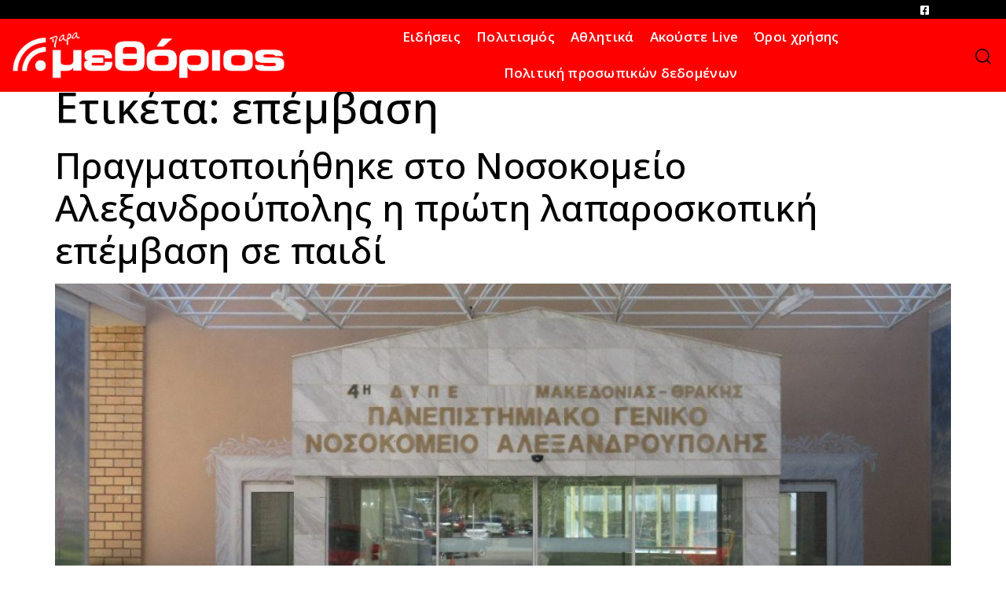

--- FILE ---
content_type: text/html; charset=UTF-8
request_url: https://methorios.gr/tag/%CE%B5%CF%80%CE%AD%CE%BC%CE%B2%CE%B1%CF%83%CE%B7/
body_size: 17792
content:
<!doctype html>
<html lang="el">
<head>
	<meta charset="UTF-8">
	<meta name="viewport" content="width=device-width, initial-scale=1">
	<link rel="profile" href="https://gmpg.org/xfn/11">
	<meta name='robots' content='index, follow, max-image-preview:large, max-snippet:-1, max-video-preview:-1' />
	<style>img:is([sizes="auto" i], [sizes^="auto," i]) { contain-intrinsic-size: 3000px 1500px }</style>
	
	<!-- This site is optimized with the Yoast SEO plugin v26.4 - https://yoast.com/wordpress/plugins/seo/ -->
	<title>επέμβαση Archives - ΜΕΘΟΡΙΟΣ</title>
	<link rel="canonical" href="https://methorios.gr/tag/επέμβαση/" />
	<meta property="og:locale" content="el_GR" />
	<meta property="og:type" content="article" />
	<meta property="og:title" content="επέμβαση Archives - ΜΕΘΟΡΙΟΣ" />
	<meta property="og:url" content="https://methorios.gr/tag/επέμβαση/" />
	<meta property="og:site_name" content="ΜΕΘΟΡΙΟΣ" />
	<meta name="twitter:card" content="summary_large_image" />
	<script type="application/ld+json" class="yoast-schema-graph">{"@context":"https://schema.org","@graph":[{"@type":"CollectionPage","@id":"https://methorios.gr/tag/%ce%b5%cf%80%ce%ad%ce%bc%ce%b2%ce%b1%cf%83%ce%b7/","url":"https://methorios.gr/tag/%ce%b5%cf%80%ce%ad%ce%bc%ce%b2%ce%b1%cf%83%ce%b7/","name":"επέμβαση Archives - ΜΕΘΟΡΙΟΣ","isPartOf":{"@id":"https://methorios.gr/#website"},"primaryImageOfPage":{"@id":"https://methorios.gr/tag/%ce%b5%cf%80%ce%ad%ce%bc%ce%b2%ce%b1%cf%83%ce%b7/#primaryimage"},"image":{"@id":"https://methorios.gr/tag/%ce%b5%cf%80%ce%ad%ce%bc%ce%b2%ce%b1%cf%83%ce%b7/#primaryimage"},"thumbnailUrl":"https://methorios.gr/wp-content/uploads/2024/09/PGNA-nosokomeio-alexandroupoli@2x.jpg","breadcrumb":{"@id":"https://methorios.gr/tag/%ce%b5%cf%80%ce%ad%ce%bc%ce%b2%ce%b1%cf%83%ce%b7/#breadcrumb"},"inLanguage":"el"},{"@type":"ImageObject","inLanguage":"el","@id":"https://methorios.gr/tag/%ce%b5%cf%80%ce%ad%ce%bc%ce%b2%ce%b1%cf%83%ce%b7/#primaryimage","url":"https://methorios.gr/wp-content/uploads/2024/09/PGNA-nosokomeio-alexandroupoli@2x.jpg","contentUrl":"https://methorios.gr/wp-content/uploads/2024/09/PGNA-nosokomeio-alexandroupoli@2x.jpg","width":1200,"height":700},{"@type":"BreadcrumbList","@id":"https://methorios.gr/tag/%ce%b5%cf%80%ce%ad%ce%bc%ce%b2%ce%b1%cf%83%ce%b7/#breadcrumb","itemListElement":[{"@type":"ListItem","position":1,"name":"Home","item":"https://methorios.gr/"},{"@type":"ListItem","position":2,"name":"επέμβαση"}]},{"@type":"WebSite","@id":"https://methorios.gr/#website","url":"https://methorios.gr/","name":"ΜΕΘΟΡΙΟΣ","description":"Εφημερίδα – Ραδιόφωνο – Γραφικές Τέχνες","potentialAction":[{"@type":"SearchAction","target":{"@type":"EntryPoint","urlTemplate":"https://methorios.gr/?s={search_term_string}"},"query-input":{"@type":"PropertyValueSpecification","valueRequired":true,"valueName":"search_term_string"}}],"inLanguage":"el"}]}</script>
	<!-- / Yoast SEO plugin. -->


<link rel="alternate" type="application/rss+xml" title="Ροή RSS &raquo; ΜΕΘΟΡΙΟΣ" href="https://methorios.gr/feed/" />
<link rel="alternate" type="application/rss+xml" title="Ροή Σχολίων &raquo; ΜΕΘΟΡΙΟΣ" href="https://methorios.gr/comments/feed/" />
<link rel="alternate" type="application/rss+xml" title="Ετικέτα ροής ΜΕΘΟΡΙΟΣ &raquo; επέμβαση" href="https://methorios.gr/tag/%ce%b5%cf%80%ce%ad%ce%bc%ce%b2%ce%b1%cf%83%ce%b7/feed/" />
		<!-- This site uses the Google Analytics by MonsterInsights plugin v9.10.0 - Using Analytics tracking - https://www.monsterinsights.com/ -->
							<script src="//www.googletagmanager.com/gtag/js?id=G-KFHZL9QMR3"  data-cfasync="false" data-wpfc-render="false" async></script>
			<script data-cfasync="false" data-wpfc-render="false">
				var mi_version = '9.10.0';
				var mi_track_user = true;
				var mi_no_track_reason = '';
								var MonsterInsightsDefaultLocations = {"page_location":"https:\/\/methorios.gr\/tag\/%CE%B5%CF%80%CE%AD%CE%BC%CE%B2%CE%B1%CF%83%CE%B7\/"};
								if ( typeof MonsterInsightsPrivacyGuardFilter === 'function' ) {
					var MonsterInsightsLocations = (typeof MonsterInsightsExcludeQuery === 'object') ? MonsterInsightsPrivacyGuardFilter( MonsterInsightsExcludeQuery ) : MonsterInsightsPrivacyGuardFilter( MonsterInsightsDefaultLocations );
				} else {
					var MonsterInsightsLocations = (typeof MonsterInsightsExcludeQuery === 'object') ? MonsterInsightsExcludeQuery : MonsterInsightsDefaultLocations;
				}

								var disableStrs = [
										'ga-disable-G-KFHZL9QMR3',
									];

				/* Function to detect opted out users */
				function __gtagTrackerIsOptedOut() {
					for (var index = 0; index < disableStrs.length; index++) {
						if (document.cookie.indexOf(disableStrs[index] + '=true') > -1) {
							return true;
						}
					}

					return false;
				}

				/* Disable tracking if the opt-out cookie exists. */
				if (__gtagTrackerIsOptedOut()) {
					for (var index = 0; index < disableStrs.length; index++) {
						window[disableStrs[index]] = true;
					}
				}

				/* Opt-out function */
				function __gtagTrackerOptout() {
					for (var index = 0; index < disableStrs.length; index++) {
						document.cookie = disableStrs[index] + '=true; expires=Thu, 31 Dec 2099 23:59:59 UTC; path=/';
						window[disableStrs[index]] = true;
					}
				}

				if ('undefined' === typeof gaOptout) {
					function gaOptout() {
						__gtagTrackerOptout();
					}
				}
								window.dataLayer = window.dataLayer || [];

				window.MonsterInsightsDualTracker = {
					helpers: {},
					trackers: {},
				};
				if (mi_track_user) {
					function __gtagDataLayer() {
						dataLayer.push(arguments);
					}

					function __gtagTracker(type, name, parameters) {
						if (!parameters) {
							parameters = {};
						}

						if (parameters.send_to) {
							__gtagDataLayer.apply(null, arguments);
							return;
						}

						if (type === 'event') {
														parameters.send_to = monsterinsights_frontend.v4_id;
							var hookName = name;
							if (typeof parameters['event_category'] !== 'undefined') {
								hookName = parameters['event_category'] + ':' + name;
							}

							if (typeof MonsterInsightsDualTracker.trackers[hookName] !== 'undefined') {
								MonsterInsightsDualTracker.trackers[hookName](parameters);
							} else {
								__gtagDataLayer('event', name, parameters);
							}
							
						} else {
							__gtagDataLayer.apply(null, arguments);
						}
					}

					__gtagTracker('js', new Date());
					__gtagTracker('set', {
						'developer_id.dZGIzZG': true,
											});
					if ( MonsterInsightsLocations.page_location ) {
						__gtagTracker('set', MonsterInsightsLocations);
					}
										__gtagTracker('config', 'G-KFHZL9QMR3', {"forceSSL":"true","link_attribution":"true"} );
										window.gtag = __gtagTracker;										(function () {
						/* https://developers.google.com/analytics/devguides/collection/analyticsjs/ */
						/* ga and __gaTracker compatibility shim. */
						var noopfn = function () {
							return null;
						};
						var newtracker = function () {
							return new Tracker();
						};
						var Tracker = function () {
							return null;
						};
						var p = Tracker.prototype;
						p.get = noopfn;
						p.set = noopfn;
						p.send = function () {
							var args = Array.prototype.slice.call(arguments);
							args.unshift('send');
							__gaTracker.apply(null, args);
						};
						var __gaTracker = function () {
							var len = arguments.length;
							if (len === 0) {
								return;
							}
							var f = arguments[len - 1];
							if (typeof f !== 'object' || f === null || typeof f.hitCallback !== 'function') {
								if ('send' === arguments[0]) {
									var hitConverted, hitObject = false, action;
									if ('event' === arguments[1]) {
										if ('undefined' !== typeof arguments[3]) {
											hitObject = {
												'eventAction': arguments[3],
												'eventCategory': arguments[2],
												'eventLabel': arguments[4],
												'value': arguments[5] ? arguments[5] : 1,
											}
										}
									}
									if ('pageview' === arguments[1]) {
										if ('undefined' !== typeof arguments[2]) {
											hitObject = {
												'eventAction': 'page_view',
												'page_path': arguments[2],
											}
										}
									}
									if (typeof arguments[2] === 'object') {
										hitObject = arguments[2];
									}
									if (typeof arguments[5] === 'object') {
										Object.assign(hitObject, arguments[5]);
									}
									if ('undefined' !== typeof arguments[1].hitType) {
										hitObject = arguments[1];
										if ('pageview' === hitObject.hitType) {
											hitObject.eventAction = 'page_view';
										}
									}
									if (hitObject) {
										action = 'timing' === arguments[1].hitType ? 'timing_complete' : hitObject.eventAction;
										hitConverted = mapArgs(hitObject);
										__gtagTracker('event', action, hitConverted);
									}
								}
								return;
							}

							function mapArgs(args) {
								var arg, hit = {};
								var gaMap = {
									'eventCategory': 'event_category',
									'eventAction': 'event_action',
									'eventLabel': 'event_label',
									'eventValue': 'event_value',
									'nonInteraction': 'non_interaction',
									'timingCategory': 'event_category',
									'timingVar': 'name',
									'timingValue': 'value',
									'timingLabel': 'event_label',
									'page': 'page_path',
									'location': 'page_location',
									'title': 'page_title',
									'referrer' : 'page_referrer',
								};
								for (arg in args) {
																		if (!(!args.hasOwnProperty(arg) || !gaMap.hasOwnProperty(arg))) {
										hit[gaMap[arg]] = args[arg];
									} else {
										hit[arg] = args[arg];
									}
								}
								return hit;
							}

							try {
								f.hitCallback();
							} catch (ex) {
							}
						};
						__gaTracker.create = newtracker;
						__gaTracker.getByName = newtracker;
						__gaTracker.getAll = function () {
							return [];
						};
						__gaTracker.remove = noopfn;
						__gaTracker.loaded = true;
						window['__gaTracker'] = __gaTracker;
					})();
									} else {
										console.log("");
					(function () {
						function __gtagTracker() {
							return null;
						}

						window['__gtagTracker'] = __gtagTracker;
						window['gtag'] = __gtagTracker;
					})();
									}
			</script>
							<!-- / Google Analytics by MonsterInsights -->
		<script>
window._wpemojiSettings = {"baseUrl":"https:\/\/s.w.org\/images\/core\/emoji\/16.0.1\/72x72\/","ext":".png","svgUrl":"https:\/\/s.w.org\/images\/core\/emoji\/16.0.1\/svg\/","svgExt":".svg","source":{"concatemoji":"https:\/\/methorios.gr\/wp-includes\/js\/wp-emoji-release.min.js?ver=6.8.3"}};
/*! This file is auto-generated */
!function(s,n){var o,i,e;function c(e){try{var t={supportTests:e,timestamp:(new Date).valueOf()};sessionStorage.setItem(o,JSON.stringify(t))}catch(e){}}function p(e,t,n){e.clearRect(0,0,e.canvas.width,e.canvas.height),e.fillText(t,0,0);var t=new Uint32Array(e.getImageData(0,0,e.canvas.width,e.canvas.height).data),a=(e.clearRect(0,0,e.canvas.width,e.canvas.height),e.fillText(n,0,0),new Uint32Array(e.getImageData(0,0,e.canvas.width,e.canvas.height).data));return t.every(function(e,t){return e===a[t]})}function u(e,t){e.clearRect(0,0,e.canvas.width,e.canvas.height),e.fillText(t,0,0);for(var n=e.getImageData(16,16,1,1),a=0;a<n.data.length;a++)if(0!==n.data[a])return!1;return!0}function f(e,t,n,a){switch(t){case"flag":return n(e,"\ud83c\udff3\ufe0f\u200d\u26a7\ufe0f","\ud83c\udff3\ufe0f\u200b\u26a7\ufe0f")?!1:!n(e,"\ud83c\udde8\ud83c\uddf6","\ud83c\udde8\u200b\ud83c\uddf6")&&!n(e,"\ud83c\udff4\udb40\udc67\udb40\udc62\udb40\udc65\udb40\udc6e\udb40\udc67\udb40\udc7f","\ud83c\udff4\u200b\udb40\udc67\u200b\udb40\udc62\u200b\udb40\udc65\u200b\udb40\udc6e\u200b\udb40\udc67\u200b\udb40\udc7f");case"emoji":return!a(e,"\ud83e\udedf")}return!1}function g(e,t,n,a){var r="undefined"!=typeof WorkerGlobalScope&&self instanceof WorkerGlobalScope?new OffscreenCanvas(300,150):s.createElement("canvas"),o=r.getContext("2d",{willReadFrequently:!0}),i=(o.textBaseline="top",o.font="600 32px Arial",{});return e.forEach(function(e){i[e]=t(o,e,n,a)}),i}function t(e){var t=s.createElement("script");t.src=e,t.defer=!0,s.head.appendChild(t)}"undefined"!=typeof Promise&&(o="wpEmojiSettingsSupports",i=["flag","emoji"],n.supports={everything:!0,everythingExceptFlag:!0},e=new Promise(function(e){s.addEventListener("DOMContentLoaded",e,{once:!0})}),new Promise(function(t){var n=function(){try{var e=JSON.parse(sessionStorage.getItem(o));if("object"==typeof e&&"number"==typeof e.timestamp&&(new Date).valueOf()<e.timestamp+604800&&"object"==typeof e.supportTests)return e.supportTests}catch(e){}return null}();if(!n){if("undefined"!=typeof Worker&&"undefined"!=typeof OffscreenCanvas&&"undefined"!=typeof URL&&URL.createObjectURL&&"undefined"!=typeof Blob)try{var e="postMessage("+g.toString()+"("+[JSON.stringify(i),f.toString(),p.toString(),u.toString()].join(",")+"));",a=new Blob([e],{type:"text/javascript"}),r=new Worker(URL.createObjectURL(a),{name:"wpTestEmojiSupports"});return void(r.onmessage=function(e){c(n=e.data),r.terminate(),t(n)})}catch(e){}c(n=g(i,f,p,u))}t(n)}).then(function(e){for(var t in e)n.supports[t]=e[t],n.supports.everything=n.supports.everything&&n.supports[t],"flag"!==t&&(n.supports.everythingExceptFlag=n.supports.everythingExceptFlag&&n.supports[t]);n.supports.everythingExceptFlag=n.supports.everythingExceptFlag&&!n.supports.flag,n.DOMReady=!1,n.readyCallback=function(){n.DOMReady=!0}}).then(function(){return e}).then(function(){var e;n.supports.everything||(n.readyCallback(),(e=n.source||{}).concatemoji?t(e.concatemoji):e.wpemoji&&e.twemoji&&(t(e.twemoji),t(e.wpemoji)))}))}((window,document),window._wpemojiSettings);
</script>

<link rel='stylesheet' id='premium-addons-css' href='https://methorios.gr/wp-content/plugins/premium-addons-for-elementor/assets/frontend/min-css/premium-addons.min.css?ver=4.11.51' media='all' />
<style id='wp-emoji-styles-inline-css'>

	img.wp-smiley, img.emoji {
		display: inline !important;
		border: none !important;
		box-shadow: none !important;
		height: 1em !important;
		width: 1em !important;
		margin: 0 0.07em !important;
		vertical-align: -0.1em !important;
		background: none !important;
		padding: 0 !important;
	}
</style>
<link rel='stylesheet' id='wp-block-library-css' href='https://methorios.gr/wp-includes/css/dist/block-library/style.min.css?ver=6.8.3' media='all' />
<style id='global-styles-inline-css'>
:root{--wp--preset--aspect-ratio--square: 1;--wp--preset--aspect-ratio--4-3: 4/3;--wp--preset--aspect-ratio--3-4: 3/4;--wp--preset--aspect-ratio--3-2: 3/2;--wp--preset--aspect-ratio--2-3: 2/3;--wp--preset--aspect-ratio--16-9: 16/9;--wp--preset--aspect-ratio--9-16: 9/16;--wp--preset--color--black: #000000;--wp--preset--color--cyan-bluish-gray: #abb8c3;--wp--preset--color--white: #ffffff;--wp--preset--color--pale-pink: #f78da7;--wp--preset--color--vivid-red: #cf2e2e;--wp--preset--color--luminous-vivid-orange: #ff6900;--wp--preset--color--luminous-vivid-amber: #fcb900;--wp--preset--color--light-green-cyan: #7bdcb5;--wp--preset--color--vivid-green-cyan: #00d084;--wp--preset--color--pale-cyan-blue: #8ed1fc;--wp--preset--color--vivid-cyan-blue: #0693e3;--wp--preset--color--vivid-purple: #9b51e0;--wp--preset--gradient--vivid-cyan-blue-to-vivid-purple: linear-gradient(135deg,rgba(6,147,227,1) 0%,rgb(155,81,224) 100%);--wp--preset--gradient--light-green-cyan-to-vivid-green-cyan: linear-gradient(135deg,rgb(122,220,180) 0%,rgb(0,208,130) 100%);--wp--preset--gradient--luminous-vivid-amber-to-luminous-vivid-orange: linear-gradient(135deg,rgba(252,185,0,1) 0%,rgba(255,105,0,1) 100%);--wp--preset--gradient--luminous-vivid-orange-to-vivid-red: linear-gradient(135deg,rgba(255,105,0,1) 0%,rgb(207,46,46) 100%);--wp--preset--gradient--very-light-gray-to-cyan-bluish-gray: linear-gradient(135deg,rgb(238,238,238) 0%,rgb(169,184,195) 100%);--wp--preset--gradient--cool-to-warm-spectrum: linear-gradient(135deg,rgb(74,234,220) 0%,rgb(151,120,209) 20%,rgb(207,42,186) 40%,rgb(238,44,130) 60%,rgb(251,105,98) 80%,rgb(254,248,76) 100%);--wp--preset--gradient--blush-light-purple: linear-gradient(135deg,rgb(255,206,236) 0%,rgb(152,150,240) 100%);--wp--preset--gradient--blush-bordeaux: linear-gradient(135deg,rgb(254,205,165) 0%,rgb(254,45,45) 50%,rgb(107,0,62) 100%);--wp--preset--gradient--luminous-dusk: linear-gradient(135deg,rgb(255,203,112) 0%,rgb(199,81,192) 50%,rgb(65,88,208) 100%);--wp--preset--gradient--pale-ocean: linear-gradient(135deg,rgb(255,245,203) 0%,rgb(182,227,212) 50%,rgb(51,167,181) 100%);--wp--preset--gradient--electric-grass: linear-gradient(135deg,rgb(202,248,128) 0%,rgb(113,206,126) 100%);--wp--preset--gradient--midnight: linear-gradient(135deg,rgb(2,3,129) 0%,rgb(40,116,252) 100%);--wp--preset--font-size--small: 13px;--wp--preset--font-size--medium: 20px;--wp--preset--font-size--large: 36px;--wp--preset--font-size--x-large: 42px;--wp--preset--spacing--20: 0.44rem;--wp--preset--spacing--30: 0.67rem;--wp--preset--spacing--40: 1rem;--wp--preset--spacing--50: 1.5rem;--wp--preset--spacing--60: 2.25rem;--wp--preset--spacing--70: 3.38rem;--wp--preset--spacing--80: 5.06rem;--wp--preset--shadow--natural: 6px 6px 9px rgba(0, 0, 0, 0.2);--wp--preset--shadow--deep: 12px 12px 50px rgba(0, 0, 0, 0.4);--wp--preset--shadow--sharp: 6px 6px 0px rgba(0, 0, 0, 0.2);--wp--preset--shadow--outlined: 6px 6px 0px -3px rgba(255, 255, 255, 1), 6px 6px rgba(0, 0, 0, 1);--wp--preset--shadow--crisp: 6px 6px 0px rgba(0, 0, 0, 1);}:root { --wp--style--global--content-size: 800px;--wp--style--global--wide-size: 1200px; }:where(body) { margin: 0; }.wp-site-blocks > .alignleft { float: left; margin-right: 2em; }.wp-site-blocks > .alignright { float: right; margin-left: 2em; }.wp-site-blocks > .aligncenter { justify-content: center; margin-left: auto; margin-right: auto; }:where(.wp-site-blocks) > * { margin-block-start: 24px; margin-block-end: 0; }:where(.wp-site-blocks) > :first-child { margin-block-start: 0; }:where(.wp-site-blocks) > :last-child { margin-block-end: 0; }:root { --wp--style--block-gap: 24px; }:root :where(.is-layout-flow) > :first-child{margin-block-start: 0;}:root :where(.is-layout-flow) > :last-child{margin-block-end: 0;}:root :where(.is-layout-flow) > *{margin-block-start: 24px;margin-block-end: 0;}:root :where(.is-layout-constrained) > :first-child{margin-block-start: 0;}:root :where(.is-layout-constrained) > :last-child{margin-block-end: 0;}:root :where(.is-layout-constrained) > *{margin-block-start: 24px;margin-block-end: 0;}:root :where(.is-layout-flex){gap: 24px;}:root :where(.is-layout-grid){gap: 24px;}.is-layout-flow > .alignleft{float: left;margin-inline-start: 0;margin-inline-end: 2em;}.is-layout-flow > .alignright{float: right;margin-inline-start: 2em;margin-inline-end: 0;}.is-layout-flow > .aligncenter{margin-left: auto !important;margin-right: auto !important;}.is-layout-constrained > .alignleft{float: left;margin-inline-start: 0;margin-inline-end: 2em;}.is-layout-constrained > .alignright{float: right;margin-inline-start: 2em;margin-inline-end: 0;}.is-layout-constrained > .aligncenter{margin-left: auto !important;margin-right: auto !important;}.is-layout-constrained > :where(:not(.alignleft):not(.alignright):not(.alignfull)){max-width: var(--wp--style--global--content-size);margin-left: auto !important;margin-right: auto !important;}.is-layout-constrained > .alignwide{max-width: var(--wp--style--global--wide-size);}body .is-layout-flex{display: flex;}.is-layout-flex{flex-wrap: wrap;align-items: center;}.is-layout-flex > :is(*, div){margin: 0;}body .is-layout-grid{display: grid;}.is-layout-grid > :is(*, div){margin: 0;}body{padding-top: 0px;padding-right: 0px;padding-bottom: 0px;padding-left: 0px;}a:where(:not(.wp-element-button)){text-decoration: underline;}:root :where(.wp-element-button, .wp-block-button__link){background-color: #32373c;border-width: 0;color: #fff;font-family: inherit;font-size: inherit;line-height: inherit;padding: calc(0.667em + 2px) calc(1.333em + 2px);text-decoration: none;}.has-black-color{color: var(--wp--preset--color--black) !important;}.has-cyan-bluish-gray-color{color: var(--wp--preset--color--cyan-bluish-gray) !important;}.has-white-color{color: var(--wp--preset--color--white) !important;}.has-pale-pink-color{color: var(--wp--preset--color--pale-pink) !important;}.has-vivid-red-color{color: var(--wp--preset--color--vivid-red) !important;}.has-luminous-vivid-orange-color{color: var(--wp--preset--color--luminous-vivid-orange) !important;}.has-luminous-vivid-amber-color{color: var(--wp--preset--color--luminous-vivid-amber) !important;}.has-light-green-cyan-color{color: var(--wp--preset--color--light-green-cyan) !important;}.has-vivid-green-cyan-color{color: var(--wp--preset--color--vivid-green-cyan) !important;}.has-pale-cyan-blue-color{color: var(--wp--preset--color--pale-cyan-blue) !important;}.has-vivid-cyan-blue-color{color: var(--wp--preset--color--vivid-cyan-blue) !important;}.has-vivid-purple-color{color: var(--wp--preset--color--vivid-purple) !important;}.has-black-background-color{background-color: var(--wp--preset--color--black) !important;}.has-cyan-bluish-gray-background-color{background-color: var(--wp--preset--color--cyan-bluish-gray) !important;}.has-white-background-color{background-color: var(--wp--preset--color--white) !important;}.has-pale-pink-background-color{background-color: var(--wp--preset--color--pale-pink) !important;}.has-vivid-red-background-color{background-color: var(--wp--preset--color--vivid-red) !important;}.has-luminous-vivid-orange-background-color{background-color: var(--wp--preset--color--luminous-vivid-orange) !important;}.has-luminous-vivid-amber-background-color{background-color: var(--wp--preset--color--luminous-vivid-amber) !important;}.has-light-green-cyan-background-color{background-color: var(--wp--preset--color--light-green-cyan) !important;}.has-vivid-green-cyan-background-color{background-color: var(--wp--preset--color--vivid-green-cyan) !important;}.has-pale-cyan-blue-background-color{background-color: var(--wp--preset--color--pale-cyan-blue) !important;}.has-vivid-cyan-blue-background-color{background-color: var(--wp--preset--color--vivid-cyan-blue) !important;}.has-vivid-purple-background-color{background-color: var(--wp--preset--color--vivid-purple) !important;}.has-black-border-color{border-color: var(--wp--preset--color--black) !important;}.has-cyan-bluish-gray-border-color{border-color: var(--wp--preset--color--cyan-bluish-gray) !important;}.has-white-border-color{border-color: var(--wp--preset--color--white) !important;}.has-pale-pink-border-color{border-color: var(--wp--preset--color--pale-pink) !important;}.has-vivid-red-border-color{border-color: var(--wp--preset--color--vivid-red) !important;}.has-luminous-vivid-orange-border-color{border-color: var(--wp--preset--color--luminous-vivid-orange) !important;}.has-luminous-vivid-amber-border-color{border-color: var(--wp--preset--color--luminous-vivid-amber) !important;}.has-light-green-cyan-border-color{border-color: var(--wp--preset--color--light-green-cyan) !important;}.has-vivid-green-cyan-border-color{border-color: var(--wp--preset--color--vivid-green-cyan) !important;}.has-pale-cyan-blue-border-color{border-color: var(--wp--preset--color--pale-cyan-blue) !important;}.has-vivid-cyan-blue-border-color{border-color: var(--wp--preset--color--vivid-cyan-blue) !important;}.has-vivid-purple-border-color{border-color: var(--wp--preset--color--vivid-purple) !important;}.has-vivid-cyan-blue-to-vivid-purple-gradient-background{background: var(--wp--preset--gradient--vivid-cyan-blue-to-vivid-purple) !important;}.has-light-green-cyan-to-vivid-green-cyan-gradient-background{background: var(--wp--preset--gradient--light-green-cyan-to-vivid-green-cyan) !important;}.has-luminous-vivid-amber-to-luminous-vivid-orange-gradient-background{background: var(--wp--preset--gradient--luminous-vivid-amber-to-luminous-vivid-orange) !important;}.has-luminous-vivid-orange-to-vivid-red-gradient-background{background: var(--wp--preset--gradient--luminous-vivid-orange-to-vivid-red) !important;}.has-very-light-gray-to-cyan-bluish-gray-gradient-background{background: var(--wp--preset--gradient--very-light-gray-to-cyan-bluish-gray) !important;}.has-cool-to-warm-spectrum-gradient-background{background: var(--wp--preset--gradient--cool-to-warm-spectrum) !important;}.has-blush-light-purple-gradient-background{background: var(--wp--preset--gradient--blush-light-purple) !important;}.has-blush-bordeaux-gradient-background{background: var(--wp--preset--gradient--blush-bordeaux) !important;}.has-luminous-dusk-gradient-background{background: var(--wp--preset--gradient--luminous-dusk) !important;}.has-pale-ocean-gradient-background{background: var(--wp--preset--gradient--pale-ocean) !important;}.has-electric-grass-gradient-background{background: var(--wp--preset--gradient--electric-grass) !important;}.has-midnight-gradient-background{background: var(--wp--preset--gradient--midnight) !important;}.has-small-font-size{font-size: var(--wp--preset--font-size--small) !important;}.has-medium-font-size{font-size: var(--wp--preset--font-size--medium) !important;}.has-large-font-size{font-size: var(--wp--preset--font-size--large) !important;}.has-x-large-font-size{font-size: var(--wp--preset--font-size--x-large) !important;}
:root :where(.wp-block-pullquote){font-size: 1.5em;line-height: 1.6;}
</style>
<link rel='stylesheet' id='contact-form-7-css' href='https://methorios.gr/wp-content/plugins/contact-form-7/includes/css/styles.css?ver=6.1.3' media='all' />
<link rel='stylesheet' id='hello-elementor-css' href='https://methorios.gr/wp-content/themes/hello-elementor/assets/css/reset.css?ver=3.4.5' media='all' />
<link rel='stylesheet' id='hello-elementor-theme-style-css' href='https://methorios.gr/wp-content/themes/hello-elementor/assets/css/theme.css?ver=3.4.5' media='all' />
<link rel='stylesheet' id='hello-elementor-header-footer-css' href='https://methorios.gr/wp-content/themes/hello-elementor/assets/css/header-footer.css?ver=3.4.5' media='all' />
<link rel='stylesheet' id='e-motion-fx-css' href='https://methorios.gr/wp-content/plugins/elementor-pro/assets/css/modules/motion-fx.min.css?ver=3.33.1' media='all' />
<link rel='stylesheet' id='elementor-frontend-css' href='https://methorios.gr/wp-content/plugins/elementor/assets/css/frontend.min.css?ver=3.33.0' media='all' />
<link rel='stylesheet' id='widget-image-css' href='https://methorios.gr/wp-content/plugins/elementor/assets/css/widget-image.min.css?ver=3.33.0' media='all' />
<link rel='stylesheet' id='widget-nav-menu-css' href='https://methorios.gr/wp-content/plugins/elementor-pro/assets/css/widget-nav-menu.min.css?ver=3.33.1' media='all' />
<link rel='stylesheet' id='e-sticky-css' href='https://methorios.gr/wp-content/plugins/elementor-pro/assets/css/modules/sticky.min.css?ver=3.33.1' media='all' />
<link rel='stylesheet' id='e-animation-fadeInDown-css' href='https://methorios.gr/wp-content/plugins/elementor/assets/lib/animations/styles/fadeInDown.min.css?ver=3.33.0' media='all' />
<link rel='stylesheet' id='widget-heading-css' href='https://methorios.gr/wp-content/plugins/elementor/assets/css/widget-heading.min.css?ver=3.33.0' media='all' />
<link rel='stylesheet' id='widget-spacer-css' href='https://methorios.gr/wp-content/plugins/elementor/assets/css/widget-spacer.min.css?ver=3.33.0' media='all' />
<link rel='stylesheet' id='elementor-icons-css' href='https://methorios.gr/wp-content/plugins/elementor/assets/lib/eicons/css/elementor-icons.min.css?ver=5.44.0' media='all' />
<link rel='stylesheet' id='elementor-post-5714-css' href='https://methorios.gr/wp-content/uploads/elementor/css/post-5714.css?ver=1764238725' media='all' />
<link rel='stylesheet' id='elementor-post-5828-css' href='https://methorios.gr/wp-content/uploads/elementor/css/post-5828.css?ver=1764238725' media='all' />
<link rel='stylesheet' id='elementor-post-5732-css' href='https://methorios.gr/wp-content/uploads/elementor/css/post-5732.css?ver=1764238725' media='all' />
<link rel='stylesheet' id='bdt-uikit-css' href='https://methorios.gr/wp-content/plugins/bdthemes-prime-slider-lite/assets/css/bdt-uikit.css?ver=3.21.7' media='all' />
<link rel='stylesheet' id='prime-slider-site-css' href='https://methorios.gr/wp-content/plugins/bdthemes-prime-slider-lite/assets/css/prime-slider-site.css?ver=4.0.8' media='all' />
<link rel='stylesheet' id='elementor-gf-roboto-css' href='https://fonts.googleapis.com/css?family=Roboto:100,100italic,200,200italic,300,300italic,400,400italic,500,500italic,600,600italic,700,700italic,800,800italic,900,900italic&#038;display=auto&#038;subset=greek' media='all' />
<link rel='stylesheet' id='elementor-gf-robotoslab-css' href='https://fonts.googleapis.com/css?family=Roboto+Slab:100,100italic,200,200italic,300,300italic,400,400italic,500,500italic,600,600italic,700,700italic,800,800italic,900,900italic&#038;display=auto&#038;subset=greek' media='all' />
<link rel='stylesheet' id='elementor-gf-opensans-css' href='https://fonts.googleapis.com/css?family=Open+Sans:100,100italic,200,200italic,300,300italic,400,400italic,500,500italic,600,600italic,700,700italic,800,800italic,900,900italic&#038;display=auto&#038;subset=greek' media='all' />
<link rel='stylesheet' id='elementor-gf-nunito-css' href='https://fonts.googleapis.com/css?family=Nunito:100,100italic,200,200italic,300,300italic,400,400italic,500,500italic,600,600italic,700,700italic,800,800italic,900,900italic&#038;display=auto&#038;subset=greek' media='all' />
<link rel='stylesheet' id='elementor-gf-raleway-css' href='https://fonts.googleapis.com/css?family=Raleway:100,100italic,200,200italic,300,300italic,400,400italic,500,500italic,600,600italic,700,700italic,800,800italic,900,900italic&#038;display=auto&#038;subset=greek' media='all' />
<link rel='stylesheet' id='elementor-icons-shared-0-css' href='https://methorios.gr/wp-content/plugins/elementor/assets/lib/font-awesome/css/fontawesome.min.css?ver=5.15.3' media='all' />
<link rel='stylesheet' id='elementor-icons-fa-brands-css' href='https://methorios.gr/wp-content/plugins/elementor/assets/lib/font-awesome/css/brands.min.css?ver=5.15.3' media='all' />
<link rel='stylesheet' id='elementor-icons-fa-solid-css' href='https://methorios.gr/wp-content/plugins/elementor/assets/lib/font-awesome/css/solid.min.css?ver=5.15.3' media='all' />
<script src="https://methorios.gr/wp-content/plugins/google-analytics-for-wordpress/assets/js/frontend-gtag.min.js?ver=9.10.0" id="monsterinsights-frontend-script-js" async data-wp-strategy="async"></script>
<script data-cfasync="false" data-wpfc-render="false" id='monsterinsights-frontend-script-js-extra'>var monsterinsights_frontend = {"js_events_tracking":"true","download_extensions":"doc,pdf,ppt,zip,xls,docx,pptx,xlsx","inbound_paths":"[{\"path\":\"\\\/go\\\/\",\"label\":\"affiliate\"},{\"path\":\"\\\/recommend\\\/\",\"label\":\"affiliate\"}]","home_url":"https:\/\/methorios.gr","hash_tracking":"false","v4_id":"G-KFHZL9QMR3"};</script>
<script src="https://methorios.gr/wp-includes/js/jquery/jquery.min.js?ver=3.7.1" id="jquery-core-js"></script>
<script src="https://methorios.gr/wp-includes/js/jquery/jquery-migrate.min.js?ver=3.4.1" id="jquery-migrate-js"></script>
<script src="https://methorios.gr/wp-content/plugins/bdthemes-prime-slider-lite/assets/js/bdt-uikit.min.js?ver=3.21.7" id="bdt-uikit-js"></script>
<link rel="https://api.w.org/" href="https://methorios.gr/wp-json/" /><link rel="alternate" title="JSON" type="application/json" href="https://methorios.gr/wp-json/wp/v2/tags/4953" /><link rel="EditURI" type="application/rsd+xml" title="RSD" href="https://methorios.gr/xmlrpc.php?rsd" />
<meta name="generator" content="WordPress 6.8.3" />
<meta name="generator" content="Elementor 3.33.0; features: additional_custom_breakpoints; settings: css_print_method-external, google_font-enabled, font_display-auto">
			<style>
				.e-con.e-parent:nth-of-type(n+4):not(.e-lazyloaded):not(.e-no-lazyload),
				.e-con.e-parent:nth-of-type(n+4):not(.e-lazyloaded):not(.e-no-lazyload) * {
					background-image: none !important;
				}
				@media screen and (max-height: 1024px) {
					.e-con.e-parent:nth-of-type(n+3):not(.e-lazyloaded):not(.e-no-lazyload),
					.e-con.e-parent:nth-of-type(n+3):not(.e-lazyloaded):not(.e-no-lazyload) * {
						background-image: none !important;
					}
				}
				@media screen and (max-height: 640px) {
					.e-con.e-parent:nth-of-type(n+2):not(.e-lazyloaded):not(.e-no-lazyload),
					.e-con.e-parent:nth-of-type(n+2):not(.e-lazyloaded):not(.e-no-lazyload) * {
						background-image: none !important;
					}
				}
			</style>
			</head>
<body class="archive tag tag-4953 wp-embed-responsive wp-theme-hello-elementor hello-elementor-default elementor-default elementor-kit-5714">


<a class="skip-link screen-reader-text" href="#content">Μετάβαση στο περιεχόμενο</a>

		<header data-elementor-type="header" data-elementor-id="5828" class="elementor elementor-5828 elementor-location-header" data-elementor-post-type="elementor_library">
					<section class="elementor-section elementor-top-section elementor-element elementor-element-29f6141c elementor-section-full_width elementor-section-height-default elementor-section-height-default elementor-invisible" data-id="29f6141c" data-element_type="section" data-settings="{&quot;sticky&quot;:&quot;top&quot;,&quot;animation&quot;:&quot;fadeInDown&quot;,&quot;sticky_on&quot;:[&quot;desktop&quot;,&quot;tablet&quot;,&quot;mobile&quot;],&quot;sticky_offset&quot;:0,&quot;sticky_effects_offset&quot;:0,&quot;sticky_anchor_link_offset&quot;:0}">
						<div class="elementor-container elementor-column-gap-default">
					<div class="elementor-column elementor-col-100 elementor-top-column elementor-element elementor-element-1fb40699" data-id="1fb40699" data-element_type="column">
			<div class="elementor-widget-wrap elementor-element-populated">
						<section class="elementor-section elementor-inner-section elementor-element elementor-element-67e7ad04 elementor-section-boxed elementor-section-height-default elementor-section-height-default" data-id="67e7ad04" data-element_type="section" data-settings="{&quot;background_background&quot;:&quot;classic&quot;,&quot;background_motion_fx_motion_fx_scrolling&quot;:&quot;yes&quot;,&quot;background_motion_fx_translateY_effect&quot;:&quot;yes&quot;,&quot;background_motion_fx_translateY_speed&quot;:{&quot;unit&quot;:&quot;px&quot;,&quot;size&quot;:4,&quot;sizes&quot;:[]},&quot;background_motion_fx_translateY_affectedRange&quot;:{&quot;unit&quot;:&quot;%&quot;,&quot;size&quot;:&quot;&quot;,&quot;sizes&quot;:{&quot;start&quot;:0,&quot;end&quot;:100}},&quot;background_motion_fx_devices&quot;:[&quot;desktop&quot;,&quot;tablet&quot;,&quot;mobile&quot;]}">
						<div class="elementor-container elementor-column-gap-default">
					<div class="elementor-column elementor-col-50 elementor-inner-column elementor-element elementor-element-4d8cec4f" data-id="4d8cec4f" data-element_type="column">
			<div class="elementor-widget-wrap">
							</div>
		</div>
				<div class="elementor-column elementor-col-50 elementor-inner-column elementor-element elementor-element-4dd64565" data-id="4dd64565" data-element_type="column">
			<div class="elementor-widget-wrap elementor-element-populated">
						<div class="elementor-element elementor-element-c9999ab elementor-widget__width-auto elementor-widget elementor-widget-button" data-id="c9999ab" data-element_type="widget" data-widget_type="button.default">
				<div class="elementor-widget-container">
									<div class="elementor-button-wrapper">
					<a class="elementor-button elementor-button-link elementor-size-sm" href="https://www.facebook.com/Methoriosorestiada/">
						<span class="elementor-button-content-wrapper">
						<span class="elementor-button-icon">
				<i aria-hidden="true" class="fab fa-facebook-square"></i>			</span>
								</span>
					</a>
				</div>
								</div>
				</div>
					</div>
		</div>
					</div>
		</section>
				<section class="elementor-section elementor-inner-section elementor-element elementor-element-4e0f3add elementor-section-height-min-height elementor-section-content-middle elementor-section-full_width elementor-section-height-default" data-id="4e0f3add" data-element_type="section" data-settings="{&quot;background_background&quot;:&quot;classic&quot;}">
						<div class="elementor-container elementor-column-gap-default">
					<div class="elementor-column elementor-col-33 elementor-inner-column elementor-element elementor-element-47c4d8de" data-id="47c4d8de" data-element_type="column">
			<div class="elementor-widget-wrap elementor-element-populated">
						<div class="elementor-element elementor-element-2ff10220 elementor-widget elementor-widget-image" data-id="2ff10220" data-element_type="widget" data-widget_type="image.default">
				<div class="elementor-widget-container">
																<a href="https://methorios.gr">
							<img fetchpriority="high" width="800" height="159" src="https://methorios.gr/wp-content/uploads/2021/06/Para-Methorios-Header-1.png" class="attachment-large size-large wp-image-39464" alt="" srcset="https://methorios.gr/wp-content/uploads/2021/06/Para-Methorios-Header-1.png 859w, https://methorios.gr/wp-content/uploads/2021/06/Para-Methorios-Header-1-300x60.png 300w, https://methorios.gr/wp-content/uploads/2021/06/Para-Methorios-Header-1-768x153.png 768w" sizes="(max-width: 800px) 100vw, 800px" />								</a>
															</div>
				</div>
					</div>
		</div>
				<div class="elementor-column elementor-col-33 elementor-inner-column elementor-element elementor-element-4d49a747 elementor-hidden-tablet elementor-hidden-mobile" data-id="4d49a747" data-element_type="column">
			<div class="elementor-widget-wrap elementor-element-populated">
						<div class="elementor-element elementor-element-4b5442f1 elementor-nav-menu__align-center elementor-hidden-tablet elementor-hidden-mobile elementor-widget__width-initial elementor-nav-menu--dropdown-tablet elementor-nav-menu__text-align-aside elementor-nav-menu--toggle elementor-nav-menu--burger elementor-widget elementor-widget-nav-menu" data-id="4b5442f1" data-element_type="widget" data-settings="{&quot;layout&quot;:&quot;horizontal&quot;,&quot;submenu_icon&quot;:{&quot;value&quot;:&quot;&lt;i class=\&quot;fas fa-caret-down\&quot; aria-hidden=\&quot;true\&quot;&gt;&lt;\/i&gt;&quot;,&quot;library&quot;:&quot;fa-solid&quot;},&quot;toggle&quot;:&quot;burger&quot;}" data-widget_type="nav-menu.default">
				<div class="elementor-widget-container">
								<nav aria-label="Menu" class="elementor-nav-menu--main elementor-nav-menu__container elementor-nav-menu--layout-horizontal e--pointer-none">
				<ul id="menu-1-4b5442f1" class="elementor-nav-menu"><li class="menu-item menu-item-type-taxonomy menu-item-object-category menu-item-1632"><a href="https://methorios.gr/category/eidiseis/" class="elementor-item">Ειδήσεις</a></li>
<li class="menu-item menu-item-type-taxonomy menu-item-object-category menu-item-1853"><a href="https://methorios.gr/category/politismos/" class="elementor-item">Πολιτισμός</a></li>
<li class="menu-item menu-item-type-taxonomy menu-item-object-category menu-item-6878"><a href="https://methorios.gr/category/athlitika/" class="elementor-item">Αθλητικά</a></li>
<li class="menu-item menu-item-type-custom menu-item-object-custom menu-item-39473"><a href="https://live24.gr/radio/generic.jsp?sid=20" class="elementor-item">Ακούστε Live</a></li>
<li class="menu-item menu-item-type-post_type menu-item-object-page menu-item-32980"><a href="https://methorios.gr/oroi-chrisis/" class="elementor-item">Όροι χρήσης</a></li>
<li class="menu-item menu-item-type-post_type menu-item-object-page menu-item-32981"><a href="https://methorios.gr/politiki-prosopikon-dedomenon/" class="elementor-item">Πολιτική προσωπικών δεδομένων</a></li>
</ul>			</nav>
					<div class="elementor-menu-toggle" role="button" tabindex="0" aria-label="Menu Toggle" aria-expanded="false">
			<i aria-hidden="true" role="presentation" class="elementor-menu-toggle__icon--open eicon-menu-bar"></i><i aria-hidden="true" role="presentation" class="elementor-menu-toggle__icon--close eicon-close"></i>		</div>
					<nav class="elementor-nav-menu--dropdown elementor-nav-menu__container" aria-hidden="true">
				<ul id="menu-2-4b5442f1" class="elementor-nav-menu"><li class="menu-item menu-item-type-taxonomy menu-item-object-category menu-item-1632"><a href="https://methorios.gr/category/eidiseis/" class="elementor-item" tabindex="-1">Ειδήσεις</a></li>
<li class="menu-item menu-item-type-taxonomy menu-item-object-category menu-item-1853"><a href="https://methorios.gr/category/politismos/" class="elementor-item" tabindex="-1">Πολιτισμός</a></li>
<li class="menu-item menu-item-type-taxonomy menu-item-object-category menu-item-6878"><a href="https://methorios.gr/category/athlitika/" class="elementor-item" tabindex="-1">Αθλητικά</a></li>
<li class="menu-item menu-item-type-custom menu-item-object-custom menu-item-39473"><a href="https://live24.gr/radio/generic.jsp?sid=20" class="elementor-item" tabindex="-1">Ακούστε Live</a></li>
<li class="menu-item menu-item-type-post_type menu-item-object-page menu-item-32980"><a href="https://methorios.gr/oroi-chrisis/" class="elementor-item" tabindex="-1">Όροι χρήσης</a></li>
<li class="menu-item menu-item-type-post_type menu-item-object-page menu-item-32981"><a href="https://methorios.gr/politiki-prosopikon-dedomenon/" class="elementor-item" tabindex="-1">Πολιτική προσωπικών δεδομένων</a></li>
</ul>			</nav>
						</div>
				</div>
					</div>
		</div>
				<div class="elementor-column elementor-col-33 elementor-inner-column elementor-element elementor-element-45f746e" data-id="45f746e" data-element_type="column">
			<div class="elementor-widget-wrap elementor-element-populated">
						<div class="elementor-element elementor-element-8d076e0 elementor-widget__width-initial elementor-hidden-desktop elementor-widget elementor-widget-image" data-id="8d076e0" data-element_type="widget" data-widget_type="image.default">
				<div class="elementor-widget-container">
																<a href="#elementor-action%3Aaction%3Dpopup%3Aopen%26settings%3DeyJpZCI6IjU3MTkiLCJ0b2dnbGUiOmZhbHNlfQ%3D%3D">
							<img width="560" height="560" src="https://methorios.gr/wp-content/uploads/2021/06/av089223b78f583a8e8d6.png" class="attachment-full size-full wp-image-36952" alt="" srcset="https://methorios.gr/wp-content/uploads/2021/06/av089223b78f583a8e8d6.png 560w, https://methorios.gr/wp-content/uploads/2021/06/av089223b78f583a8e8d6-300x300.png 300w, https://methorios.gr/wp-content/uploads/2021/06/av089223b78f583a8e8d6-150x150.png 150w" sizes="(max-width: 560px) 100vw, 560px" />								</a>
															</div>
				</div>
				<div class="elementor-element elementor-element-0feb735 elementor-widget__width-auto elementor-widget elementor-widget-image" data-id="0feb735" data-element_type="widget" data-widget_type="image.default">
				<div class="elementor-widget-container">
																<a href="#elementor-action%3Aaction%3Dpopup%3Aopen%26settings%3DeyJpZCI6IjU3MjIiLCJ0b2dnbGUiOmZhbHNlfQ%3D%3D">
							<img width="200" height="200" src="https://methorios.gr/wp-content/uploads/2021/06/search-1.png" class="attachment-medium size-medium wp-image-5827" alt="" srcset="https://methorios.gr/wp-content/uploads/2021/06/search-1.png 200w, https://methorios.gr/wp-content/uploads/2021/06/search-1-150x150.png 150w, https://methorios.gr/wp-content/uploads/2021/06/search-1-65x65.png 65w" sizes="(max-width: 200px) 100vw, 200px" />								</a>
															</div>
				</div>
					</div>
		</div>
					</div>
		</section>
					</div>
		</div>
					</div>
		</section>
				</header>
		<main id="content" class="site-main">

			<div class="page-header">
			<h1 class="entry-title">Ετικέτα: <span>επέμβαση</span></h1>		</div>
	
	<div class="page-content">
					<article class="post">
				<h2 class="entry-title"><a href="https://methorios.gr/pragmatopoiithike-sto-nosokomeio-alexandroupolis-i-proti-laparoskopiki-epemvasi-se-paidi/">Πραγματοποιήθηκε στο Νοσοκομείο Αλεξανδρούπολης η πρώτη λαπαροσκοπική επέμβαση σε παιδί</a></h2><a href="https://methorios.gr/pragmatopoiithike-sto-nosokomeio-alexandroupolis-i-proti-laparoskopiki-epemvasi-se-paidi/"><img loading="lazy" width="800" height="466" src="https://methorios.gr/wp-content/uploads/2024/09/PGNA-nosokomeio-alexandroupoli@2x-1024x597.jpg" class="attachment-large size-large wp-post-image" alt="" decoding="async" srcset="https://methorios.gr/wp-content/uploads/2024/09/PGNA-nosokomeio-alexandroupoli@2x-1024x597.jpg 1024w, https://methorios.gr/wp-content/uploads/2024/09/PGNA-nosokomeio-alexandroupoli@2x-300x175.jpg 300w, https://methorios.gr/wp-content/uploads/2024/09/PGNA-nosokomeio-alexandroupoli@2x-768x448.jpg 768w, https://methorios.gr/wp-content/uploads/2024/09/PGNA-nosokomeio-alexandroupoli@2x.jpg 1200w" sizes="(max-width: 800px) 100vw, 800px" /></a><p>Πραγματοποιήθηκε την Παρασκευή 20 Σεπτεμβρίου 2024 από το Παιδοχειρουργικό Τμήμα ΕΣΥ του&nbsp;Πανεπιστημιακού Γενικού Νοσοκομείου Αλεξανδρούπολης&nbsp;η πρώτη Λαπαροσκοπική επέμβαση σε παιδιατρικό ασθενή. Η εν λόγω επέμβαση πραγματοποιήθηκε από την Χειρουργό Παίδων και Παιδοουρολόγο κα&nbsp;Μαρία Ασημακίδου, Επιμελήτρια Β΄ κλάδου Ιατρών ΕΣΥ του Π.Γ.Ν. Αλεξανδρούπολης. Η θετική έκβαση του χειρουργείου καθώς και η ομαλή μετεγχειρητική πορεία του περιστατικού [&hellip;]</p>
			</article>
					<article class="post">
				<h2 class="entry-title"><a href="https://methorios.gr/proti-epemvasi-emfyteysis-vimatodot/">Πρώτη επέμβαση εμφύτευσης βηματοδότη για επιληψία στο Νοσοκομείο Αλεξανδρούπολης</a></h2><a href="https://methorios.gr/proti-epemvasi-emfyteysis-vimatodot/"><img width="700" height="466" src="https://methorios.gr/wp-content/uploads/2019/01/ΠΓΝΑλεξανδρουπολης.jpg" class="attachment-large size-large wp-post-image" alt="" decoding="async" srcset="https://methorios.gr/wp-content/uploads/2019/01/ΠΓΝΑλεξανδρουπολης.jpg 700w, https://methorios.gr/wp-content/uploads/2019/01/ΠΓΝΑλεξανδρουπολης-300x200.jpg 300w, https://methorios.gr/wp-content/uploads/2019/01/ΠΓΝΑλεξανδρουπολης-414x276.jpg 414w, https://methorios.gr/wp-content/uploads/2019/01/ΠΓΝΑλεξανδρουπολης-470x313.jpg 470w, https://methorios.gr/wp-content/uploads/2019/01/ΠΓΝΑλεξανδρουπολης-640x426.jpg 640w, https://methorios.gr/wp-content/uploads/2019/01/ΠΓΝΑλεξανδρουπολης-130x86.jpg 130w, https://methorios.gr/wp-content/uploads/2019/01/ΠΓΝΑλεξανδρουπολης-187x124.jpg 187w" sizes="(max-width: 700px) 100vw, 700px" /></a><p>Tη Δευτέρα 19/12/2022, η Πανεπιστημιακή Νευροχειρουργική Κλινική του Π.Γ.Ν.Α. υπό την διεύθυνση του Επ. Καθηγητή Νευροχειρουργικής – Παιδονευροχειρουργικής του ΔΠΘ Δρ. Ιωάννη Μαυρίδη, πραγματοποίησε επιτυχώς την πρώτη επέμβαση εμφύτευσης βηματοδότη για επιληψία στο νοσοκομείο μας και στην ευρύτερη περιοχή της Θράκης. Συγκεκριμένα, εμφυτεύτηκε με επιτυχία διεγέρτης (βηματοδότης) του πνευμονογαστρικού νεύρου του εγκεφάλου σε ασθενή 59 [&hellip;]</p>
			</article>
					<article class="post">
				<h2 class="entry-title"><a href="https://methorios.gr/gia-proti-fora-endoskopiki-epemvasi-e/">Για πρώτη φορά ενδοσκοπική επέμβαση εγκεφάλου σε βρέφος  στο Νοσοκομείο Αλεξανδρούπολης</a></h2><a href="https://methorios.gr/gia-proti-fora-endoskopiki-epemvasi-e/"><img width="800" height="527" src="https://methorios.gr/wp-content/uploads/2022/09/healthcare-focus-1064x700-1-1024x674.jpg" class="attachment-large size-large wp-post-image" alt="" decoding="async" srcset="https://methorios.gr/wp-content/uploads/2022/09/healthcare-focus-1064x700-1-1024x674.jpg 1024w, https://methorios.gr/wp-content/uploads/2022/09/healthcare-focus-1064x700-1-300x197.jpg 300w, https://methorios.gr/wp-content/uploads/2022/09/healthcare-focus-1064x700-1-768x505.jpg 768w, https://methorios.gr/wp-content/uploads/2022/09/healthcare-focus-1064x700-1.jpg 1064w" sizes="(max-width: 800px) 100vw, 800px" /></a><p>Ο Διοικητής και Πρόεδρος του Διοικητικού Συμβουλίου του Πανεπιστημιακού ΓενικούΝοσοκομείου Αλεξανδρούπολης, Ευάγγελος Ρούφος, είναι στην ευχάριστη θέση ναανακοινώσει ότι την Παρασκευή 16/09/2022, η Πανεπιστημιακή Νευροχειρουργική κλινικήτου Π.Γ.Ν. Αλεξανδρούπολης υπό την διεύθυνση του Επίκουρου ΚαθηγητήΝευροχειρουργικής-Παιδονευροχειρουργικής ΔΠΘ Μαυρίδη Ιωάννη, πραγματοποίησεεπιτυχώς την πρώτη ενδοσκοπική επέμβαση εγκεφάλου σε βρέφος 7 μηνών με εγκυστωμένουδροκέφαλο. Η επέμβαση αυτή με την βοήθεια [&hellip;]</p>
			</article>
			</div>

	
</main>
		<footer data-elementor-type="footer" data-elementor-id="5732" class="elementor elementor-5732 elementor-location-footer" data-elementor-post-type="elementor_library">
					<section class="elementor-section elementor-top-section elementor-element elementor-element-393939e8 elementor-section-boxed elementor-section-height-default elementor-section-height-default" data-id="393939e8" data-element_type="section" data-settings="{&quot;background_background&quot;:&quot;classic&quot;}">
						<div class="elementor-container elementor-column-gap-default">
					<div class="elementor-column elementor-col-33 elementor-top-column elementor-element elementor-element-25aa9df" data-id="25aa9df" data-element_type="column">
			<div class="elementor-widget-wrap elementor-element-populated">
						<div class="elementor-element elementor-element-2f1c27f5 elementor-widget elementor-widget-image" data-id="2f1c27f5" data-element_type="widget" data-widget_type="image.default">
				<div class="elementor-widget-container">
																<a href="https://methorios.gr">
							<img width="768" height="128" src="https://methorios.gr/wp-content/uploads/2021/06/new-header-methorios-1800-300-1024x171-1-768x128.png" class="attachment-medium_large size-medium_large wp-image-5900" alt="" srcset="https://methorios.gr/wp-content/uploads/2021/06/new-header-methorios-1800-300-1024x171-1-768x128.png 768w, https://methorios.gr/wp-content/uploads/2021/06/new-header-methorios-1800-300-1024x171-1-300x50.png 300w, https://methorios.gr/wp-content/uploads/2021/06/new-header-methorios-1800-300-1024x171-1.png 1024w" sizes="(max-width: 768px) 100vw, 768px" />								</a>
															</div>
				</div>
				<div class="elementor-element elementor-element-526b76ae elementor-widget elementor-widget-text-editor" data-id="526b76ae" data-element_type="widget" data-widget_type="text-editor.default">
				<div class="elementor-widget-container">
									<p>Δικαιούχος ονόματος τομέα (domain name)<br />ΧΡΥΣΗ ΕΜΜΑΝΟΥΗΛΙΔΟΥ ΓΡΑΦΙΚΕΣ ΤΕΧΝΕΣ ΕΕ<br /><br />ΑΦΜ: 094505862<br />ΔΟΥ ΟΡΕΣΤΙΑΔΑΣ</p><p>ΙΔΙΟΚΤΗΤΗΣ  &#8211; ΒΑΣΙΚΟΣ ΜΕΤΟΧΟΣ: ΕΜΜΑΝΟΥΗΛΙΔΟΥ ΧΡΥΣΗ<br />ΝΟΜΙΜΟΣ ΕΚΠΡΟΣΩΠΟΣ: ΕΜΜΑΝΟΥΗΛΙΔΟΥ ΧΡΥΣΗ<br />ΔΙΕΥΘΥΝΤΗΣ: ΕΜΜΑΝΟΥΗΛΙΔΟΥ ΧΡΥΣΗ<br />ΔΙΕΥΘΥΝΤΗΣ ΣΥΝΤΑΞΗΣ: ΠΑΝΤΙΔΟΥ ΕΛΕΝΗ</p><p>ΔΙΑΧΕΙΡΙΣΤΗΣ: ΕΜΜΑΝΟΥΗΛΙΔΟΥ ΧΡΥΣΗ</p>								</div>
				</div>
					</div>
		</div>
				<div class="elementor-column elementor-col-33 elementor-top-column elementor-element elementor-element-99de312" data-id="99de312" data-element_type="column">
			<div class="elementor-widget-wrap elementor-element-populated">
						<div class="elementor-element elementor-element-744fe444 elementor-widget elementor-widget-heading" data-id="744fe444" data-element_type="widget" data-widget_type="heading.default">
				<div class="elementor-widget-container">
					<h6 class="elementor-heading-title elementor-size-default">Επικοινωνία</h6>				</div>
				</div>
				<div class="elementor-element elementor-element-eb11747 elementor-widget elementor-widget-text-editor" data-id="eb11747" data-element_type="widget" data-widget_type="text-editor.default">
				<div class="elementor-widget-container">
									<p><b>e-mail: </b><a href="/cdn-cgi/l/email-protection" class="__cf_email__" data-cfemail="b4d9d1c0dcdbc6dddbc7dbc6d1c7c0ddd5d0d5f4d3d9d5ddd89ad7dbd9">[email&#160;protected]</a></p><p>τηλ.: 25520 27333 ή 25520 26069</p><p style="text-align: left;" align="center"><strong>Γραφεία – Τυπογραφείο</strong><br />Τέρμα Ιπποκράτους (Πίσω από το ΕΠΑ.Λ.), Νέα Ορεστιάδα</p><p style="text-align: left;" align="center"><strong>Υποκατάστημα</strong><br />Σωτηρίου Τσερκέζη 42 (Δίπλα στο ξενοδοχείο ΣΕΛΗΝΗ)<br />Νέα Ορεστιαδα Τ.Κ. 682 00</p><p><span style="color: #ffffff;"><a style="color: #ffffff;" href="https://methorios.gr/oroi-chrisis/">Όροι χρήσης</a></span></p><p><span style="color: #ffffff;"><a style="color: #ffffff;" href="https://methorios.gr/politiki-prosopikon-dedomenon/">Πολιτική προσωπικών δεδομένων</a></span></p>								</div>
				</div>
				<div class="elementor-element elementor-element-8f1b985 elementor-widget elementor-widget-text-editor" data-id="8f1b985" data-element_type="widget" data-widget_type="text-editor.default">
				<div class="elementor-widget-container">
									<p>Μ.Η.Τ 252035</p>								</div>
				</div>
				<div class="elementor-element elementor-element-4598b1e elementor-widget elementor-widget-image" data-id="4598b1e" data-element_type="widget" data-widget_type="image.default">
				<div class="elementor-widget-container">
															<img width="200" height="294" src="https://methorios.gr/wp-content/uploads/2021/06/LOGO_MHT.png" class="attachment-large size-large wp-image-37643" alt="" />															</div>
				</div>
					</div>
		</div>
				<div class="elementor-column elementor-col-33 elementor-top-column elementor-element elementor-element-2e56cc90" data-id="2e56cc90" data-element_type="column">
			<div class="elementor-widget-wrap elementor-element-populated">
						<div class="elementor-element elementor-element-5a11f77 elementor-widget elementor-widget-heading" data-id="5a11f77" data-element_type="widget" data-widget_type="heading.default">
				<div class="elementor-widget-container">
					<h6 class="elementor-heading-title elementor-size-default">Κατηγορίες</h6>				</div>
				</div>
				<div class="elementor-element elementor-element-1276fd80 elementor-widget__width-auto elementor-widget elementor-widget-button" data-id="1276fd80" data-element_type="widget" data-widget_type="button.default">
				<div class="elementor-widget-container">
									<div class="elementor-button-wrapper">
					<a class="elementor-button elementor-button-link elementor-size-xs" href="https://methorios.gr/tag/blog/">
						<span class="elementor-button-content-wrapper">
									<span class="elementor-button-text">ΕΙΔΗΣΕΙΣ</span>
					</span>
					</a>
				</div>
								</div>
				</div>
				<div class="elementor-element elementor-element-562c1c6c elementor-widget__width-auto elementor-widget elementor-widget-heading" data-id="562c1c6c" data-element_type="widget" data-widget_type="heading.default">
				<div class="elementor-widget-container">
					<h2 class="elementor-heading-title elementor-size-default">#</h2>				</div>
				</div>
				<div class="elementor-element elementor-element-138e0afa elementor-widget elementor-widget-spacer" data-id="138e0afa" data-element_type="widget" data-widget_type="spacer.default">
				<div class="elementor-widget-container">
							<div class="elementor-spacer">
			<div class="elementor-spacer-inner"></div>
		</div>
						</div>
				</div>
				<div class="elementor-element elementor-element-74d98a92 elementor-widget__width-auto elementor-widget elementor-widget-button" data-id="74d98a92" data-element_type="widget" data-widget_type="button.default">
				<div class="elementor-widget-container">
									<div class="elementor-button-wrapper">
					<a class="elementor-button elementor-button-link elementor-size-xs" href="https://methorios.gr/category/entertainment/celebrities/">
						<span class="elementor-button-content-wrapper">
									<span class="elementor-button-text">ΕΝΔΙΑΦΕΡΟΥΝ</span>
					</span>
					</a>
				</div>
								</div>
				</div>
				<div class="elementor-element elementor-element-154c40f5 elementor-widget__width-auto elementor-widget elementor-widget-heading" data-id="154c40f5" data-element_type="widget" data-widget_type="heading.default">
				<div class="elementor-widget-container">
					<h2 class="elementor-heading-title elementor-size-default">#</h2>				</div>
				</div>
				<div class="elementor-element elementor-element-24a7dec1 elementor-widget elementor-widget-spacer" data-id="24a7dec1" data-element_type="widget" data-widget_type="spacer.default">
				<div class="elementor-widget-container">
							<div class="elementor-spacer">
			<div class="elementor-spacer-inner"></div>
		</div>
						</div>
				</div>
				<div class="elementor-element elementor-element-2ce5a956 elementor-widget__width-auto elementor-widget elementor-widget-button" data-id="2ce5a956" data-element_type="widget" data-widget_type="button.default">
				<div class="elementor-widget-container">
									<div class="elementor-button-wrapper">
					<a class="elementor-button elementor-button-link elementor-size-xs" href="https://methorios.gr/tag/company/">
						<span class="elementor-button-content-wrapper">
									<span class="elementor-button-text">ΠΟΛΙΤΙΣΜΟΣ</span>
					</span>
					</a>
				</div>
								</div>
				</div>
				<div class="elementor-element elementor-element-292a3d9d elementor-widget__width-auto elementor-widget elementor-widget-heading" data-id="292a3d9d" data-element_type="widget" data-widget_type="heading.default">
				<div class="elementor-widget-container">
					<h2 class="elementor-heading-title elementor-size-default">#</h2>				</div>
				</div>
				<div class="elementor-element elementor-element-23c193ef elementor-widget elementor-widget-spacer" data-id="23c193ef" data-element_type="widget" data-widget_type="spacer.default">
				<div class="elementor-widget-container">
							<div class="elementor-spacer">
			<div class="elementor-spacer-inner"></div>
		</div>
						</div>
				</div>
				<div class="elementor-element elementor-element-73a2c24d elementor-widget elementor-widget-spacer" data-id="73a2c24d" data-element_type="widget" data-widget_type="spacer.default">
				<div class="elementor-widget-container">
							<div class="elementor-spacer">
			<div class="elementor-spacer-inner"></div>
		</div>
						</div>
				</div>
				<div class="elementor-element elementor-element-731544c elementor-nav-menu--dropdown-tablet elementor-nav-menu__text-align-aside elementor-nav-menu--toggle elementor-nav-menu--burger elementor-widget elementor-widget-nav-menu" data-id="731544c" data-element_type="widget" data-settings="{&quot;layout&quot;:&quot;vertical&quot;,&quot;submenu_icon&quot;:{&quot;value&quot;:&quot;&lt;i class=\&quot;fas fa-caret-down\&quot; aria-hidden=\&quot;true\&quot;&gt;&lt;\/i&gt;&quot;,&quot;library&quot;:&quot;fa-solid&quot;},&quot;toggle&quot;:&quot;burger&quot;}" data-widget_type="nav-menu.default">
				<div class="elementor-widget-container">
								<nav aria-label="Menu" class="elementor-nav-menu--main elementor-nav-menu__container elementor-nav-menu--layout-vertical e--pointer-underline e--animation-fade">
				<ul id="menu-1-731544c" class="elementor-nav-menu sm-vertical"><li class="menu-item menu-item-type-post_type menu-item-object-page menu-item-5910"><a href="https://methorios.gr/i-etaireia-mas/" class="elementor-item">Η ΕΤΑΙΡΕΙΑ ΜΑΣ</a></li>
<li class="menu-item menu-item-type-post_type menu-item-object-page menu-item-5912"><a href="https://methorios.gr/epikoinonia/" class="elementor-item">ΕΠΙΚΟΙΝΩΝΙΑ</a></li>
</ul>			</nav>
					<div class="elementor-menu-toggle" role="button" tabindex="0" aria-label="Menu Toggle" aria-expanded="false">
			<i aria-hidden="true" role="presentation" class="elementor-menu-toggle__icon--open eicon-menu-bar"></i><i aria-hidden="true" role="presentation" class="elementor-menu-toggle__icon--close eicon-close"></i>		</div>
					<nav class="elementor-nav-menu--dropdown elementor-nav-menu__container" aria-hidden="true">
				<ul id="menu-2-731544c" class="elementor-nav-menu sm-vertical"><li class="menu-item menu-item-type-post_type menu-item-object-page menu-item-5910"><a href="https://methorios.gr/i-etaireia-mas/" class="elementor-item" tabindex="-1">Η ΕΤΑΙΡΕΙΑ ΜΑΣ</a></li>
<li class="menu-item menu-item-type-post_type menu-item-object-page menu-item-5912"><a href="https://methorios.gr/epikoinonia/" class="elementor-item" tabindex="-1">ΕΠΙΚΟΙΝΩΝΙΑ</a></li>
</ul>			</nav>
						</div>
				</div>
				<div class="elementor-element elementor-element-2c3fc21 elementor-widget elementor-widget-text-editor" data-id="2c3fc21" data-element_type="widget" data-widget_type="text-editor.default">
				<div class="elementor-widget-container">
									<p><strong>Δήλωση Συμμόρφωσης</strong></p><p>Η εταιρεία ΕΜΜΑΝΟΥΗΛΙΔΟΥ ΧΡΥΣΗ ΓΡΑΦΙΚΕΣ ΤΕΧΝΕΣ Ε.Ε. στην οποία ανήκει το site www.methorios.gr συμμορφώνεται με τη Σύσταση (ΕΕ) 2018/334 της επιτροπής της 1ης Μαρτίου 2018 σχετικά με τα μέτρα για την αποτελεσματική αντιμετώπιση του παράνομου περιεχομένου στο διαδίκτυο (L 63).</p>								</div>
				</div>
					</div>
		</div>
					</div>
		</section>
				<section class="elementor-section elementor-top-section elementor-element elementor-element-507d8021 elementor-reverse-mobile elementor-section-boxed elementor-section-height-default elementor-section-height-default" data-id="507d8021" data-element_type="section" data-settings="{&quot;background_background&quot;:&quot;classic&quot;}">
						<div class="elementor-container elementor-column-gap-default">
					<div class="elementor-column elementor-col-50 elementor-top-column elementor-element elementor-element-753eebeb" data-id="753eebeb" data-element_type="column">
			<div class="elementor-widget-wrap elementor-element-populated">
						<div class="elementor-element elementor-element-4c714e0 elementor-widget elementor-widget-heading" data-id="4c714e0" data-element_type="widget" data-widget_type="heading.default">
				<div class="elementor-widget-container">
					<h2 class="elementor-heading-title elementor-size-default">© METHORIOS.GR</h2>				</div>
				</div>
					</div>
		</div>
				<div class="elementor-column elementor-col-50 elementor-top-column elementor-element elementor-element-b4266c5" data-id="b4266c5" data-element_type="column">
			<div class="elementor-widget-wrap elementor-element-populated">
						<div class="elementor-element elementor-element-27f5815e elementor-widget__width-auto elementor-widget elementor-widget-button" data-id="27f5815e" data-element_type="widget" data-widget_type="button.default">
				<div class="elementor-widget-container">
									<div class="elementor-button-wrapper">
					<a class="elementor-button elementor-button-link elementor-size-xs" href="#top">
						<span class="elementor-button-content-wrapper">
									<span class="elementor-button-text">ΚΟΡΥΦΗ</span>
					</span>
					</a>
				</div>
								</div>
				</div>
					</div>
		</div>
					</div>
		</section>
				</footer>
		
<script data-cfasync="false" src="/cdn-cgi/scripts/5c5dd728/cloudflare-static/email-decode.min.js"></script><script type="speculationrules">
{"prefetch":[{"source":"document","where":{"and":[{"href_matches":"\/*"},{"not":{"href_matches":["\/wp-*.php","\/wp-admin\/*","\/wp-content\/uploads\/*","\/wp-content\/*","\/wp-content\/plugins\/*","\/wp-content\/themes\/hello-elementor\/*","\/*\\?(.+)"]}},{"not":{"selector_matches":"a[rel~=\"nofollow\"]"}},{"not":{"selector_matches":".no-prefetch, .no-prefetch a"}}]},"eagerness":"conservative"}]}
</script>
		<div data-elementor-type="popup" data-elementor-id="5719" class="elementor elementor-5719 elementor-location-popup" data-elementor-settings="{&quot;entrance_animation&quot;:&quot;slideInRight&quot;,&quot;exit_animation&quot;:&quot;slideInRight&quot;,&quot;entrance_animation_duration&quot;:{&quot;unit&quot;:&quot;px&quot;,&quot;size&quot;:0.4,&quot;sizes&quot;:[]},&quot;a11y_navigation&quot;:&quot;yes&quot;,&quot;timing&quot;:[]}" data-elementor-post-type="elementor_library">
					<section class="elementor-section elementor-top-section elementor-element elementor-element-716a2627 elementor-section-height-min-height elementor-section-items-stretch elementor-section-boxed elementor-section-height-default" data-id="716a2627" data-element_type="section">
						<div class="elementor-container elementor-column-gap-default">
					<div class="elementor-column elementor-col-100 elementor-top-column elementor-element elementor-element-76ef3997" data-id="76ef3997" data-element_type="column">
			<div class="elementor-widget-wrap elementor-element-populated">
						<div class="elementor-element elementor-element-39e2a4a3 elementor-widget__width-auto elementor-fixed elementor-widget elementor-widget-image" data-id="39e2a4a3" data-element_type="widget" data-settings="{&quot;_position&quot;:&quot;fixed&quot;}" data-widget_type="image.default">
				<div class="elementor-widget-container">
																<a href="#elementor-action%3Aaction%3Dpopup%3Aclose%26settings%3DeyJkb19ub3Rfc2hvd19hZ2FpbiI6IiJ9">
							<img width="200" height="200" src="https://methorios.gr/wp-content/uploads/2021/06/close-dark.png" class="elementor-animation-shrink attachment-medium size-medium wp-image-5718" alt="" srcset="https://methorios.gr/wp-content/uploads/2021/06/close-dark.png 200w, https://methorios.gr/wp-content/uploads/2021/06/close-dark-150x150.png 150w, https://methorios.gr/wp-content/uploads/2021/06/close-dark-65x65.png 65w" sizes="(max-width: 200px) 100vw, 200px" />								</a>
															</div>
				</div>
				<div class="elementor-element elementor-element-36cf5fb1 elementor-widget elementor-widget-nav-menu" data-id="36cf5fb1" data-element_type="widget" data-settings="{&quot;layout&quot;:&quot;dropdown&quot;,&quot;submenu_icon&quot;:{&quot;value&quot;:&quot;&lt;i class=\&quot;fas fa-caret-down\&quot; aria-hidden=\&quot;true\&quot;&gt;&lt;\/i&gt;&quot;,&quot;library&quot;:&quot;fa-solid&quot;}}" data-widget_type="nav-menu.default">
				<div class="elementor-widget-container">
								<nav class="elementor-nav-menu--dropdown elementor-nav-menu__container" aria-hidden="true">
				<ul id="menu-2-36cf5fb1" class="elementor-nav-menu"><li class="menu-item menu-item-type-taxonomy menu-item-object-category menu-item-1632"><a href="https://methorios.gr/category/eidiseis/" class="elementor-item" tabindex="-1">Ειδήσεις</a></li>
<li class="menu-item menu-item-type-taxonomy menu-item-object-category menu-item-1853"><a href="https://methorios.gr/category/politismos/" class="elementor-item" tabindex="-1">Πολιτισμός</a></li>
<li class="menu-item menu-item-type-taxonomy menu-item-object-category menu-item-6878"><a href="https://methorios.gr/category/athlitika/" class="elementor-item" tabindex="-1">Αθλητικά</a></li>
<li class="menu-item menu-item-type-custom menu-item-object-custom menu-item-39473"><a href="https://live24.gr/radio/generic.jsp?sid=20" class="elementor-item" tabindex="-1">Ακούστε Live</a></li>
<li class="menu-item menu-item-type-post_type menu-item-object-page menu-item-32980"><a href="https://methorios.gr/oroi-chrisis/" class="elementor-item" tabindex="-1">Όροι χρήσης</a></li>
<li class="menu-item menu-item-type-post_type menu-item-object-page menu-item-32981"><a href="https://methorios.gr/politiki-prosopikon-dedomenon/" class="elementor-item" tabindex="-1">Πολιτική προσωπικών δεδομένων</a></li>
</ul>			</nav>
						</div>
				</div>
					</div>
		</div>
					</div>
		</section>
				</div>
				<div data-elementor-type="popup" data-elementor-id="5722" class="elementor elementor-5722 elementor-location-popup" data-elementor-settings="{&quot;entrance_animation&quot;:&quot;bounceInDown&quot;,&quot;exit_animation&quot;:&quot;slideInDown&quot;,&quot;entrance_animation_duration&quot;:{&quot;unit&quot;:&quot;px&quot;,&quot;size&quot;:0.5,&quot;sizes&quot;:[]},&quot;a11y_navigation&quot;:&quot;yes&quot;,&quot;timing&quot;:[]}" data-elementor-post-type="elementor_library">
					<section class="elementor-section elementor-top-section elementor-element elementor-element-4811659b elementor-section-height-min-height elementor-section-items-stretch elementor-section-boxed elementor-section-height-default" data-id="4811659b" data-element_type="section">
						<div class="elementor-container elementor-column-gap-default">
					<div class="elementor-column elementor-col-100 elementor-top-column elementor-element elementor-element-3a85fe8f" data-id="3a85fe8f" data-element_type="column">
			<div class="elementor-widget-wrap elementor-element-populated">
						<div class="elementor-element elementor-element-6c97d98e elementor-widget__width-auto elementor-fixed elementor-widget elementor-widget-image" data-id="6c97d98e" data-element_type="widget" data-settings="{&quot;_position&quot;:&quot;fixed&quot;}" data-widget_type="image.default">
				<div class="elementor-widget-container">
																<a href="#elementor-action%3Aaction%3Dpopup%3Aclose%26settings%3DeyJkb19ub3Rfc2hvd19hZ2FpbiI6IiJ9">
							<img width="200" height="200" src="https://methorios.gr/wp-content/uploads/2021/06/close-dark.png" class="elementor-animation-shrink attachment-medium size-medium wp-image-5718" alt="" srcset="https://methorios.gr/wp-content/uploads/2021/06/close-dark.png 200w, https://methorios.gr/wp-content/uploads/2021/06/close-dark-150x150.png 150w, https://methorios.gr/wp-content/uploads/2021/06/close-dark-65x65.png 65w" sizes="(max-width: 200px) 100vw, 200px" />								</a>
															</div>
				</div>
				<div class="elementor-element elementor-element-7e93728d elementor-search-form--icon-arrow elementor-search-form--skin-classic elementor-search-form--button-type-icon elementor-widget elementor-widget-search-form" data-id="7e93728d" data-element_type="widget" data-settings="{&quot;skin&quot;:&quot;classic&quot;}" data-widget_type="search-form.default">
				<div class="elementor-widget-container">
							<search role="search">
			<form class="elementor-search-form" action="https://methorios.gr" method="get">
												<div class="elementor-search-form__container">
					<label class="elementor-screen-only" for="elementor-search-form-7e93728d">Search</label>

					
					<input id="elementor-search-form-7e93728d" placeholder="Αναζήτηση" class="elementor-search-form__input" type="search" name="s" value="">
					
											<button class="elementor-search-form__submit" type="submit" aria-label="Search">
															<i aria-hidden="true" class="fas fa-arrow-right"></i>													</button>
					
									</div>
			</form>
		</search>
						</div>
				</div>
					</div>
		</div>
					</div>
		</section>
				</div>
					<script>
				const lazyloadRunObserver = () => {
					const lazyloadBackgrounds = document.querySelectorAll( `.e-con.e-parent:not(.e-lazyloaded)` );
					const lazyloadBackgroundObserver = new IntersectionObserver( ( entries ) => {
						entries.forEach( ( entry ) => {
							if ( entry.isIntersecting ) {
								let lazyloadBackground = entry.target;
								if( lazyloadBackground ) {
									lazyloadBackground.classList.add( 'e-lazyloaded' );
								}
								lazyloadBackgroundObserver.unobserve( entry.target );
							}
						});
					}, { rootMargin: '200px 0px 200px 0px' } );
					lazyloadBackgrounds.forEach( ( lazyloadBackground ) => {
						lazyloadBackgroundObserver.observe( lazyloadBackground );
					} );
				};
				const events = [
					'DOMContentLoaded',
					'elementor/lazyload/observe',
				];
				events.forEach( ( event ) => {
					document.addEventListener( event, lazyloadRunObserver );
				} );
			</script>
			<link rel='stylesheet' id='elementor-post-5719-css' href='https://methorios.gr/wp-content/uploads/elementor/css/post-5719.css?ver=1764238727' media='all' />
<link rel='stylesheet' id='e-animation-shrink-css' href='https://methorios.gr/wp-content/plugins/elementor/assets/lib/animations/styles/e-animation-shrink.min.css?ver=3.33.0' media='all' />
<link rel='stylesheet' id='e-animation-slideInRight-css' href='https://methorios.gr/wp-content/plugins/elementor/assets/lib/animations/styles/slideInRight.min.css?ver=3.33.0' media='all' />
<link rel='stylesheet' id='e-popup-css' href='https://methorios.gr/wp-content/plugins/elementor-pro/assets/css/conditionals/popup.min.css?ver=3.33.1' media='all' />
<link rel='stylesheet' id='elementor-post-5722-css' href='https://methorios.gr/wp-content/uploads/elementor/css/post-5722.css?ver=1764238727' media='all' />
<link rel='stylesheet' id='widget-search-form-css' href='https://methorios.gr/wp-content/plugins/elementor-pro/assets/css/widget-search-form.min.css?ver=3.33.1' media='all' />
<link rel='stylesheet' id='e-animation-bounceInDown-css' href='https://methorios.gr/wp-content/plugins/elementor/assets/lib/animations/styles/bounceInDown.min.css?ver=3.33.0' media='all' />
<link rel='stylesheet' id='e-animation-slideInDown-css' href='https://methorios.gr/wp-content/plugins/elementor/assets/lib/animations/styles/slideInDown.min.css?ver=3.33.0' media='all' />
<script src="https://methorios.gr/wp-includes/js/dist/hooks.min.js?ver=4d63a3d491d11ffd8ac6" id="wp-hooks-js"></script>
<script src="https://methorios.gr/wp-includes/js/dist/i18n.min.js?ver=5e580eb46a90c2b997e6" id="wp-i18n-js"></script>
<script id="wp-i18n-js-after">
wp.i18n.setLocaleData( { 'text direction\u0004ltr': [ 'ltr' ] } );
</script>
<script src="https://methorios.gr/wp-content/plugins/contact-form-7/includes/swv/js/index.js?ver=6.1.3" id="swv-js"></script>
<script id="contact-form-7-js-translations">
( function( domain, translations ) {
	var localeData = translations.locale_data[ domain ] || translations.locale_data.messages;
	localeData[""].domain = domain;
	wp.i18n.setLocaleData( localeData, domain );
} )( "contact-form-7", {"translation-revision-date":"2024-08-02 09:16:28+0000","generator":"GlotPress\/4.0.1","domain":"messages","locale_data":{"messages":{"":{"domain":"messages","plural-forms":"nplurals=2; plural=n != 1;","lang":"el_GR"},"This contact form is placed in the wrong place.":["\u0397 \u03c6\u03cc\u03c1\u03bc\u03b1 \u03b5\u03c0\u03b9\u03ba\u03bf\u03b9\u03bd\u03c9\u03bd\u03af\u03b1\u03c2 \u03b5\u03af\u03bd\u03b1\u03b9 \u03c3\u03b5 \u03bb\u03ac\u03b8\u03bf\u03c2 \u03b8\u03ad\u03c3\u03b7."],"Error:":["\u03a3\u03c6\u03ac\u03bb\u03bc\u03b1:"]}},"comment":{"reference":"includes\/js\/index.js"}} );
</script>
<script id="contact-form-7-js-before">
var wpcf7 = {
    "api": {
        "root": "https:\/\/methorios.gr\/wp-json\/",
        "namespace": "contact-form-7\/v1"
    },
    "cached": 1
};
</script>
<script src="https://methorios.gr/wp-content/plugins/contact-form-7/includes/js/index.js?ver=6.1.3" id="contact-form-7-js"></script>
<script src="https://methorios.gr/wp-content/plugins/elementor/assets/js/webpack.runtime.min.js?ver=3.33.0" id="elementor-webpack-runtime-js"></script>
<script src="https://methorios.gr/wp-content/plugins/elementor/assets/js/frontend-modules.min.js?ver=3.33.0" id="elementor-frontend-modules-js"></script>
<script src="https://methorios.gr/wp-includes/js/jquery/ui/core.min.js?ver=1.13.3" id="jquery-ui-core-js"></script>
<script id="elementor-frontend-js-before">
var elementorFrontendConfig = {"environmentMode":{"edit":false,"wpPreview":false,"isScriptDebug":false},"i18n":{"shareOnFacebook":"M\u03bf\u03b9\u03c1\u03b1\u03c3\u03c4\u03b5\u03af\u03c4\u03b5 \u03c3\u03c4\u03bf Facebook","shareOnTwitter":"\u039c\u03bf\u03b9\u03c1\u03b1\u03c3\u03c4\u03b5\u03af\u03c4\u03b5 \u03c3\u03c4\u03bf Twitter","pinIt":"\u039a\u03b1\u03c1\u03c6\u03af\u03c4\u03c3\u03c9\u03bc\u03b1","download":"\u039b\u03ae\u03c8\u03b7","downloadImage":"\u039a\u03b1\u03c4\u03ad\u03b2\u03b1\u03c3\u03bc\u03b1 \u03b5\u03b9\u03ba\u03cc\u03bd\u03b1\u03c2","fullscreen":"\u03a0\u03bb\u03ae\u03c1\u03b7\u03c2 \u03bf\u03b8\u03cc\u03bd\u03b7","zoom":"\u039c\u03b5\u03b3\u03ad\u03bd\u03b8\u03c5\u03bd\u03c3\u03b7","share":"\u039a\u03bf\u03b9\u03bd\u03ae \u03c7\u03c1\u03ae\u03c3\u03b7","playVideo":"\u0391\u03bd\u03b1\u03c0\u03b1\u03c1\u03b1\u03b3\u03c9\u03b3\u03ae \u0392\u03af\u03bd\u03c4\u03b5\u03bf","previous":"\u03a0\u03c1\u03bf\u03b7\u03b3\u03bf\u03cd\u03bc\u03b5\u03bd\u03bf","next":"\u0395\u03c0\u03cc\u03bc\u03b5\u03bd\u03bf","close":"\u039a\u03bb\u03b5\u03af\u03c3\u03b9\u03bc\u03bf","a11yCarouselPrevSlideMessage":"Previous slide","a11yCarouselNextSlideMessage":"Next slide","a11yCarouselFirstSlideMessage":"This is the first slide","a11yCarouselLastSlideMessage":"This is the last slide","a11yCarouselPaginationBulletMessage":"Go to slide"},"is_rtl":false,"breakpoints":{"xs":0,"sm":480,"md":768,"lg":1025,"xl":1440,"xxl":1600},"responsive":{"breakpoints":{"mobile":{"label":"\u039a\u03b1\u03c4\u03b1\u03ba\u03cc\u03c1\u03c5\u03c6\u03b7 \u039a\u03b9\u03bd\u03b7\u03c4\u03ae \u03a3\u03c5\u03c3\u03ba\u03b5\u03c5\u03ae","value":767,"default_value":767,"direction":"max","is_enabled":true},"mobile_extra":{"label":"\u039f\u03c1\u03b9\u03b6\u03cc\u03bd\u03c4\u03b9\u03b1 \u039a\u03b9\u03bd\u03b7\u03c4\u03ae \u03a3\u03c5\u03c3\u03ba\u03b5\u03c5\u03ae","value":880,"default_value":880,"direction":"max","is_enabled":false},"tablet":{"label":"Tablet Portrait","value":1024,"default_value":1024,"direction":"max","is_enabled":true},"tablet_extra":{"label":"Tablet Landscape","value":1200,"default_value":1200,"direction":"max","is_enabled":false},"laptop":{"label":"\u03a6\u03bf\u03c1\u03b7\u03c4\u03cc\u03c2 \u03c5\u03c0\u03bf\u03bb\u03bf\u03b3\u03b9\u03c3\u03c4\u03ae\u03c2","value":1366,"default_value":1366,"direction":"max","is_enabled":false},"widescreen":{"label":"Widescreen","value":2400,"default_value":2400,"direction":"min","is_enabled":false}},"hasCustomBreakpoints":false},"version":"3.33.0","is_static":false,"experimentalFeatures":{"additional_custom_breakpoints":true,"theme_builder_v2":true,"home_screen":true,"global_classes_should_enforce_capabilities":true,"e_variables":true,"cloud-library":true,"e_opt_in_v4_page":true,"import-export-customization":true,"e_pro_variables":true},"urls":{"assets":"https:\/\/methorios.gr\/wp-content\/plugins\/elementor\/assets\/","ajaxurl":"https:\/\/methorios.gr\/wp-admin\/admin-ajax.php","uploadUrl":"https:\/\/methorios.gr\/wp-content\/uploads"},"nonces":{"floatingButtonsClickTracking":"04e99b9c93"},"swiperClass":"swiper","settings":{"editorPreferences":[]},"kit":{"active_breakpoints":["viewport_mobile","viewport_tablet"],"global_image_lightbox":"yes","lightbox_enable_counter":"yes","lightbox_enable_fullscreen":"yes","lightbox_enable_zoom":"yes","lightbox_enable_share":"yes","lightbox_title_src":"title","lightbox_description_src":"description"},"post":{"id":0,"title":"\u03b5\u03c0\u03ad\u03bc\u03b2\u03b1\u03c3\u03b7 Archives - \u039c\u0395\u0398\u039f\u03a1\u0399\u039f\u03a3","excerpt":""}};
</script>
<script src="https://methorios.gr/wp-content/plugins/elementor/assets/js/frontend.min.js?ver=3.33.0" id="elementor-frontend-js"></script>
<script src="https://methorios.gr/wp-content/plugins/elementor-pro/assets/lib/smartmenus/jquery.smartmenus.min.js?ver=1.2.1" id="smartmenus-js"></script>
<script src="https://methorios.gr/wp-content/plugins/elementor-pro/assets/lib/sticky/jquery.sticky.min.js?ver=3.33.1" id="e-sticky-js"></script>
<script src="https://methorios.gr/wp-content/plugins/bdthemes-prime-slider-lite/assets/js/prime-slider-site.min.js?ver=4.0.8" id="prime-slider-site-js"></script>
<script src="https://methorios.gr/wp-content/plugins/elementor-pro/assets/js/webpack-pro.runtime.min.js?ver=3.33.1" id="elementor-pro-webpack-runtime-js"></script>
<script id="elementor-pro-frontend-js-before">
var ElementorProFrontendConfig = {"ajaxurl":"https:\/\/methorios.gr\/wp-admin\/admin-ajax.php","nonce":"8c194eca39","urls":{"assets":"https:\/\/methorios.gr\/wp-content\/plugins\/elementor-pro\/assets\/","rest":"https:\/\/methorios.gr\/wp-json\/"},"settings":{"lazy_load_background_images":true},"popup":{"hasPopUps":true},"shareButtonsNetworks":{"facebook":{"title":"Facebook","has_counter":true},"twitter":{"title":"Twitter"},"linkedin":{"title":"LinkedIn","has_counter":true},"pinterest":{"title":"Pinterest","has_counter":true},"reddit":{"title":"Reddit","has_counter":true},"vk":{"title":"VK","has_counter":true},"odnoklassniki":{"title":"OK","has_counter":true},"tumblr":{"title":"Tumblr"},"digg":{"title":"Digg"},"skype":{"title":"Skype"},"stumbleupon":{"title":"StumbleUpon","has_counter":true},"mix":{"title":"Mix"},"telegram":{"title":"Telegram"},"pocket":{"title":"Pocket","has_counter":true},"xing":{"title":"XING","has_counter":true},"whatsapp":{"title":"WhatsApp"},"email":{"title":"Email"},"print":{"title":"Print"},"x-twitter":{"title":"X"},"threads":{"title":"Threads"}},"facebook_sdk":{"lang":"el","app_id":""},"lottie":{"defaultAnimationUrl":"https:\/\/methorios.gr\/wp-content\/plugins\/elementor-pro\/modules\/lottie\/assets\/animations\/default.json"}};
</script>
<script src="https://methorios.gr/wp-content/plugins/elementor-pro/assets/js/frontend.min.js?ver=3.33.1" id="elementor-pro-frontend-js"></script>
<script src="https://methorios.gr/wp-content/plugins/elementor-pro/assets/js/elements-handlers.min.js?ver=3.33.1" id="pro-elements-handlers-js"></script>

<script defer src="https://static.cloudflareinsights.com/beacon.min.js/vcd15cbe7772f49c399c6a5babf22c1241717689176015" integrity="sha512-ZpsOmlRQV6y907TI0dKBHq9Md29nnaEIPlkf84rnaERnq6zvWvPUqr2ft8M1aS28oN72PdrCzSjY4U6VaAw1EQ==" data-cf-beacon='{"version":"2024.11.0","token":"33edc8c370f6406eb8b2840dd80244fa","r":1,"server_timing":{"name":{"cfCacheStatus":true,"cfEdge":true,"cfExtPri":true,"cfL4":true,"cfOrigin":true,"cfSpeedBrain":true},"location_startswith":null}}' crossorigin="anonymous"></script>
</body>
</html>


<!-- Page cached by LiteSpeed Cache 7.6.2 on 2026-01-18 00:22:02 -->